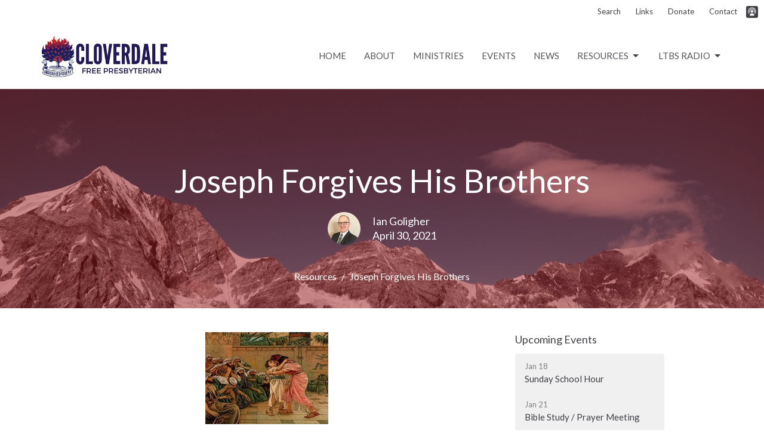

--- FILE ---
content_type: text/html; charset=utf-8
request_url: https://www.cloverdalefpc.ca/blog/joseph-forgives-his-brothers
body_size: 42602
content:
<!DOCTYPE html>
<html lang="en">
  <head>
  <meta charset="UTF-8">
  <meta content="IE=edge,chrome=1" http-equiv="X-UA-Compatible"/>
  <meta content="width=device-width, initial-scale=1.0" name="viewport"/>
  <meta content="The Free Presbyterian Church in Cloverdale" name="author"/>
  <title>
    Blog | The Free Presbyterian Church in Cloverdale
  </title>
  <meta content="church radio gospel Bible Cloverdale Presbyterian radio life truth" name="keywords" />
      <meta name="description" content="When Joseph revealed himself to his brothers, they were all present. Simeon who had been imprisoned was brought out to meet Joseph and so was Benjamin, the youngest brother. You will of course remember how Joseph had sent for him to be brought down to Egypt. So, all eleven brothers stood before..." />

    <meta name="robots" content="index,follow" />
  
  <!-- social meta start -->
  <meta property="og:site_name" content="The Free Presbyterian Church in Cloverdale" />
  <meta property="og:title" content="Joseph Forgives His Brothers" />
  <meta property="og:url" content="https://www.cloverdalefpc.ca/blog/joseph-forgives-his-brothers"/>
  <meta property="og:type" content="article" />
  <meta property="og:description" content="When Joseph revealed himself to his brothers, they were all present. Simeon who had been imprisoned was brought out to meet Joseph and so was Benjamin, the youngest brother. You will of course remember how Joseph had sent for him to be brought down to Egypt. So, all eleven brothers stood before..." />
      <meta property="og:image" content="https://dq5pwpg1q8ru0.cloudfront.net/2021/05/02/15/07/36/798849ef-394e-4566-94ad-c25a17d2180d/20210502%20Joseph%20Forgives%20his%20Brothers.jpg" />
    <meta property="og:image:width" content="206" />
    <meta property="og:image:height" content="154" />
  <meta itemprop="name" content="Joseph Forgives His Brothers">
<!-- social meta end -->

  <link href="https://dq5pwpg1q8ru0.cloudfront.net/2020/10/29/13/25/12/3445aea0-8e16-476b-a485-14f3d6a2b7f7/none.ico" rel="shortcut icon" type="image/x-icon" />
  <meta name="csrf-param" content="authenticity_token" />
<meta name="csrf-token" content="WN1lqrCnlcbfhEIl3bRNk84W771pYI4XGlu9hYoJLI8qHax3kgqYQkMDFWK8HFfqZM1JyUE4JfDH6ve5SWYlIA==" />

  <link rel="preconnect" href="https://fonts.gstatic.com/" crossorigin>
  <link rel="preload" href="/fonts/fontawesome/webfont.woff?v=3.2.1" as="font" type="font/woff" crossorigin>

  <link rel="stylesheet" media="all" href="/themes/stylesheet.css?timestamp=2026-01-17+19%3A11%3A25+-0800" />
  <link rel="stylesheet" media="print" href="https://dq5pwpg1q8ru0.cloudfront.net/assets/print-c1b49d74baf454d41a08041bb7881e34979fe0b297fba593578d70ec8cc515fd.css" />

	<link href="https://fonts.googleapis.com/css?family=Lato:400,400i,700,700i|Lato:400,400i,700,700i&amp;display=swap" rel="stylesheet" type="text/css" async="async" />
  

  <script src="https://dq5pwpg1q8ru0.cloudfront.net/assets/application-baedfe927b756976bd996cb2c71963c5d82c94e444650affbb4162574b24b761.js"></script>
  <script src="https://dq5pwpg1q8ru0.cloudfront.net/packs/js/application-48235911dc1b5b550236.js"></script>
  <script src="https://cdnjs.cloudflare.com/ajax/libs/handlebars.js/4.7.7/handlebars.min.js" defer="defer"></script>


  <!--[if lt IE 9]>
  <script src="https://dq5pwpg1q8ru0.cloudfront.net/javascripts/html5shiv.js"></script>
  <script src="https://dq5pwpg1q8ru0.cloudfront.net/javascripts/respond.min.js"></script>
  <![endif]-->


      <script>
        var _gaq = _gaq || [];
        _gaq.push(['_setAccount', 'UA-78701500-4']);
        _gaq.push(['_trackPageview']);

          // rollup tracker
          _gaq.push(['rollupTracker._setAccount','UA-18858190-52']);
          _gaq.push(['rollupTracker._trackPageview']);

        (function() {
          var ga = document.createElement('script'); ga.type = 'text/javascript'; ga.async = true;
          ga.src = ('https:' == document.location.protocol ? 'https://ssl' : 'http://www') + '.google-analytics.com/ga.js';
          var s = document.getElementsByTagName('script')[0]; s.parentNode.insertBefore(ga, s);
        })();
      </script>


  


</head>

  <body class=" body_blog_post_299      relative d-flex flex-column">
      <div class="d-flex ">
        <div class="site-content-container">
    

  <div class="system">
  </div>

  <div id="top-menus-container">
    <div id="top-menus">
  <div id="alert-container">
  </div>


  <div class="js-menus   bg-none z-index-navbar">
      <nav class="header-layout-topbar relative px-1 bg-default bg-none %>">
    <div class="pos pos-cover bg-default js-main-menu-background-opacity" style="opacity: 1.0;"></div>
    <ul class="topbar-nav topbar-right ">


        <li class="mr-auto">
          
        </li>





        <li>
          <a class="btn btn-link-default btn-sm" href="/search">Search</a>
        </li>

          <li class="topbar-menu-item hidden-xs">
              <a class="btn btn-link-default btn-sm" href="/pages/links">Links</a>
          </li>

          <li class="topbar-menu-item hidden-xs">
              <a class="btn btn-link-default btn-sm" href="/pages/donate">Donate</a>
          </li>

          <li class="topbar-menu-item hidden-xs">
              <a class="btn btn-link-default btn-sm" href="/contact">Contact</a>
          </li>



          
  <li class="social-icon-list-item ">
    <a class="svg-link social-icon-link" target="_blank" href="https://itunes.apple.com/ca/podcast/let-the-bible-speak/id1268176453?mt=2">
      <svg xmlns="http://www.w3.org/2000/svg" xmlns:xlink="http://www.w3.org/1999/xlink" x="0px" y="0px" width="24" height="24" viewBox="0 0 24 24" style="enable-background:new 0 0 24 24;" xml:space="preserve" class="social-icon-svg topbar-svg-sm"><title>Itunes Icon</title>
<path d="M24,0H0v24h24L24,0z M16.7,4.5c0.4,0.3,0.7,0.5,0.9,0.8c2.8,2.8,3.1,7.2,0.7,10.5l-0.9-0.9c1.6-2.4,1.6-5.5,0-7.7  c-0.5-0.8-1.3-1.5-2.1-2c-2-1.1-4.7-1.2-6.7,0C8.4,5.3,8.2,5.5,8,5.6C5,7.7,4.3,12,6.4,14.9l-0.9,0.9C3.4,13,3.4,9,5.5,6.2  C5.8,6,6,5.6,6.3,5.3C9.1,2.5,13.5,2.3,16.7,4.5z M15.5,8.9c-1.2-2-3.6-2.5-5.6-1.5c-2,1.2-2.7,3.7-1.5,5.6l-0.9,1  c-1.2-1.9-1.2-4.1,0-6c1.6-2.5,5.1-3.2,7.5-1.5s3.1,4.9,1.5,7.5l-0.9-0.9C16.3,11.7,16.3,10.1,15.5,8.9z M14.4,10.9  c0,1.3-1.2,2.5-2.5,2.5c-0.7,0-1.3-0.3-1.9-0.8c-0.4-0.3-0.7-0.9-0.7-1.7c0-1.5,1.2-2.5,2.5-2.5S14.4,9.6,14.4,10.9z M16.2,19.5H7.6  v-2.4c0-1.6,2.7-2.4,4.3-2.4s4.3,0.8,4.3,2.4V19.5z"></path>
</svg>

</a>  </li>


    </ul>
  </nav>

    <div id="main-menu-container">
      
<nav id="main_menu" class="relative bg-default bg-none p-2 p-md-3">
  <div class="bg-default pos pos-cover js-main-menu-background-opacity" style="opacity:1.0;"></div>
  <div class="container d-md-flex flex-wrap ">
    <div class="relative d-flex d-md-block mr-md-3 flex-shrink-0">
      

    <a class="main-menu-logo main-menu-grenville-logo " href="/">
      <img alt="The Free Presbyterian Church in Cloverdale" class="logo-size-default" src="https://dq5pwpg1q8ru0.cloudfront.net/2021/11/10/11/19/09/04a5b0a4-a1d1-4f7e-82da-998428354d4e/CLOVERDALE.jpg" />
</a>


        <button type="button" class="btn bg-none p-1 border-0 main-menu-hidden-md ml-auto collapsed pr-0" data-toggle="collapse" data-target="#main_menu_collapse" aria-expanded="false">
    <span class="sr-only">Toggle navigation</span>
    <span class="svg-link">
      <svg xmlns="http://www.w3.org/2000/svg" height="24" viewBox="0 0 24 24" width="24">
    <path d="M0 0h24v24H0z" fill="none"></path>
    <path d="M3 18h18v-2H3v2zm0-5h18v-2H3v2zm0-7v2h18V6H3z"></path>
</svg>
 Menu
    </span>
  </button>

    </div>

    <div class="collapse main-menu-collapse-md ml-auto text-center" id="main_menu_collapse">
      <ul class="main-menu-list main-menu-grenville-list align-items-md-center">
          
  <li class="menu-item ">
      <a class="menu-link " href="/">Home</a>
  </li>


          
  <li class="menu-item ">
      <a class="menu-link " href="/about">About</a>
  </li>


          
  <li class="menu-item ">
      <a class="menu-link " href="/ministries">Ministries</a>
  </li>


          
  <li class="menu-item ">
      <a class="menu-link " href="/events">Events</a>
  </li>


          
  <li class="menu-item ">
      <a class="menu-link " href="/news">News</a>
  </li>


          
   <!-- Hide if no submenus shown to user -->

    <li class="dropdown menu-item">
      <a href="#" class="menu-link svg-link" data-toggle="dropdown">
        Resources<svg xmlns="http://www.w3.org/2000/svg" height="20" viewBox="0 0 20 20" width="20" class="inline-svg">
    <path d="M7 7l5 5 5-5z"></path>
    <path d="M0 0h20v20H0z" fill="none"></path>
</svg>

      </a>
      <ul class="dropdown-menu  bg-default" role="menu">
          <li class="sermons_menu_item_5 dropdown-item">
              <a class="dropdown-link" href="http://www.sermonaudio.com/source_detail.asp?sourceid=cloverdalefpc">Sermons</a>
          </li>
          <li class="q_a_menu_item_5 dropdown-item">
              <a class="dropdown-link" href="/pages/q-a">Q &amp; A</a>
          </li>
          <li class="devotionals_menu_item_5 dropdown-item">
              <a class="dropdown-link" href="/pages/devotionals">Devotionals</a>
          </li>
          <li class="helpful_articles_menu_item_5 dropdown-item">
              <a class="dropdown-link" href="/pages/helpful-articles">Helpful Articles</a>
          </li>
          <li class="bible_studies_menu_item_5 dropdown-item">
              <a class="dropdown-link" href="/Bible-Studies">Bible Studies</a>
          </li>
          <li class="blog_stories_menu_item_5 dropdown-item">
              <a class="dropdown-link" href="/blog">Blog/Stories</a>
          </li>
      </ul>
    </li>



          
   <!-- Hide if no submenus shown to user -->

    <li class="dropdown menu-item">
      <a href="#" class="menu-link svg-link" data-toggle="dropdown">
        LTBS Radio<svg xmlns="http://www.w3.org/2000/svg" height="20" viewBox="0 0 20 20" width="20" class="inline-svg">
    <path d="M7 7l5 5 5-5z"></path>
    <path d="M0 0h20v20H0z" fill="none"></path>
</svg>

      </a>
      <ul class="dropdown-menu dropdown-menu-right bg-default" role="menu">
          <li class="stations_schedules_menu_item_6 dropdown-item">
              <a class="dropdown-link" href="/ltbs-radio"> Stations &amp; Schedules</a>
          </li>
          <li class="past_programs_menu_item_6 dropdown-item">
              <a class="dropdown-link" href="/media">Past Programs</a>
          </li>
          <li class="pastor_ian_goligher_menu_item_6 dropdown-item">
              <a class="dropdown-link" href="/programs/stations-schedules">Pastor Ian Goligher</a>
          </li>
          <li class="radio_newsletters_leaflets_menu_item_6 dropdown-item">
              <a class="dropdown-link" href="/pages/radio-newsletters">Radio Newsletters / Leaflets</a>
          </li>
          <li class="bible_studies_menu_item_6 dropdown-item">
              <a class="dropdown-link" href="/blog">Bible Studies</a>
          </li>
      </ul>
    </li>



      </ul>
        <ul class="main-menu-list main-menu-subnav">
            <li class="menu-item-divider"></li>
    
  <li class="menu-item ">
      <a class="menu-link " href="/pages/links">Links</a>
  </li>


    
  <li class="menu-item ">
      <a class="menu-link " href="/pages/donate">Donate</a>
  </li>


    
  <li class="menu-item ">
      <a class="menu-link " href="/contact">Contact</a>
  </li>





        </ul>
    </div>
  </div>
</nav>

    </div>
  </div>
</div>

  </div>

  <div id="header-container" class="relative">
    <div id="header" class="header relative bg-cover bg-none w-100
            
            d-flex
            py-3 py-md-5
             topbar-offset
            bg-primary"
     style="background-image:url(&#39;https://dq5pwpg1q8ru0.cloudfront.net/2020/10/20/08/50/17/e2e17fb1-1e4c-4d78-ae9d-008be108dbf2/bluemountains.jpg&#39;); background-position: ; min-height: 35vh;">
  
  

<div id="page-header-overlay" class="bg-primary pos pos-cover" style="opacity:0.5;" data-header-opacity="0.5"></div>
    <div class="container relative d-flex flex-column mt-5">
      
      <div class="my-auto pt-5">
        <div class="text-center">
          <div class="relative d-inline-block break-word">
            <h1 class="header-heading ">
                Joseph Forgives His Brothers
            </h1>
          </div>
        </div>
        
    <div class="d-flex mt-3">
      <div class="mx-auto text-center">
        <div class="d-flex align-items-center header-content-middle relative">
            <img alt="Ian Goligher" class="rounded-circle mr-2 mr-sm-3" loading="lazy" src="https://dq5pwpg1q8ru0.cloudfront.net/2023/09/09/10/58/21/0d6c0217-3856-4f07-b021-4ee766614a88/Ians%20Mug%20Aug%202023.JPG" />
          <div>
              <div class="text-left mb-1">
                Ian Goligher
              </div>
              <div class="text-left">
                April 30, 2021
              </div>
          </div>
        </div>
      </div>
    </div>

        <div class="text-center mt-3">
          

        </div>
      </div>

        <div class="text-center pt-3">
          <ol class="header-breadcrumb breadcrumb py-1 d-none d-sm-block">
      <li><a href="/blog">Resources</a></li>
      <li class="active">Joseph Forgives His Brothers</li>
</ol>

        </div>
      
    </div>
  
  
  <!--<div class="pos pos-b-1 pos-l-1">
    <button class="js-play-video-button p-2 bg-none border-0 d-none" style="opacity: 0.5;">
    </button>
    <button class="js-pause-video-button p-2 bg-none border-0 d-none" style="opacity: 0.5;">
    </button>
    <div class="js-loading-video-button">
      <div class="d-flex p-2" style="opacity: 0.5;">
      </div>
    </div>
  </div>-->

</div>



  </div>

  <main role="main" class="content flex-grow-1  blog_post_299 clearfix m-0 p-0">
    



  

  

<div>
    <div id="top-blocks-wrapper">
      
    </div>

    <div id="page_content" class="relative my-5">
      <div class="container">
        

  <div class="blog post">
    <div class="row">
      <div class="col-md-8">


            <div class="letter-box mb-3">
      <div class="d-flex align-items-start">
          <img alt="Slideshow image" class="mx-auto " loading="lazy" src="https://dq5pwpg1q8ru0.cloudfront.net/2021/04/30/15/09/22/9bab1530-d249-4b21-b778-f834a09ebca1/20210502%20Joseph%20Forgives%20his%20Brothers.jpg" />
      </div>
    </div>



        <div class="article">
          <p>When Joseph revealed himself to his brothers, they were all present. Simeon who had been imprisoned was brought out to meet Joseph and so was Benjamin, the youngest brother. You will of course remember how Joseph had sent for him to be brought down to Egypt. So, all eleven brothers stood before Joseph in the courts of an Egyptian city. They knew that their very lives were in Joseph&rsquo;s hands. He had the power to have them imprisoned, and he had the power to even put them to death. <br />The brothers were shaking with fear when they remembered what they had done to Joseph, throwing him into a pit and selling his off as a slave, then covering up their evil deeds by constantly lying to their father, Jacob. But instead of scolding his brothers and holding these things against them Joseph spoke in kindness and told them that it had been God&rsquo;s plan to make him ruler in Egypt to preserve their lives during the famine. Joseph calmed his brother&rsquo;s hearts by saying to them:<br />&ldquo;&hellip; Come near to me, I pray you. And they came near. And he said, I am Joseph your brother, whom ye sold into Egypt.&nbsp;<br />Now therefore be not grieved, nor angry with yourselves, that ye sold me hither: for God did send me before you to preserve life.&nbsp;<br />For these two years hath the famine been in the land: and yet there are five years, in the which there shall neither be earing nor harvest.&nbsp;<br />And God sent me before you to preserve you a posterity in the earth, and to save your lives by a great deliverance. So now it was not you that sent me hither, but God: and he hath made me a father to Pharaoh, and lord of all his house, and a ruler throughout all the land of Egypt.&rdquo;&nbsp; Genesis 45:4-7<br />The Bible says that when Joseph saw his brothers, he remembered the dreams which he dreamed about them. He had dreamed about his brothers&rsquo; sheaves bowing down to him and he dreamed about the stars, the moon, and the sun all bowing to him. At the time Joseph had no idea what those dreams meant, but when his brothers stood before him begging for bread and pleading for their very lives the meaning of his dreams was totally clear to him. <br />Joseph also knew the reason why he was hated by his brothers, and why he had been sold into Egypt and then raised to be ruler over all Egypt. Joseph himself said to his brothers, &ldquo;God did send me before you to preserve life&rdquo;. God had planned it all. God was in each part of the trials of his life. From the hour he was cast into the pit, from the time he was sold to the Ishmeelites and from the time that he was sold as a slave in Egypt God was ordering all things in Joseph&rsquo;s life. And it was God who put him in such a place of power in Egypt during the famine so that his brothers and his father would not die of hunger.<br />The story of Joseph&rsquo;s elevation as ruler in Egypt to be the saviour of his brothers is one of the greatest stories in all the world. It is more than the rise of a young man from rags to riches. It the story of God making a despised brother become the saviour of his own brothers. <br />In this way, Joseph is like the Lord Jesus who is our Saviour. <br />Like Joseph, the Lord Jesus was hated by his own people. The Lord Jesus was betrayed by Judas and sold for 30 pieces of silver. Then he was arrested, beaten by the Romans soldiers and led out to Calvary to die on that cruel cross. And like Joseph, God meant it for good when Jesus suffered and died. It was God&rsquo;s plan to save sinners. While wicked men nailed our Lord Jesus to that cross it was God&rsquo;s plan because God had appointed the Lord Jesus to suffer and die as our sin-bearer. It is true that Jesus died on that cross, but it was God&rsquo;s plan and God&rsquo;s power at work to save millions and millions of souls from death and hell. You can be saved too. Though you have despised and hated the Lord, it is still true that the Lord Jesus died for His people, sinners of all kinds, that they would be saved. Isn&rsquo;t that just great!<br />Joseph then asked more questions about his father, Jacob, and planned to send his brothers back to his father so they would preserve his life in the famine. Joseph told them there would be five more years of famine. He commanded his brothers to take food and to take wagons back to Israel and bring Jacob down to set up home in Egypt. The brothers were to tell their father all about Joseph. They were to talk about the honour and power that Joseph exercised riding in his chariot all through the land of Egypt. They were to go quickly and waste no time to bring their father down to live in Egypt.<br />Like Joseph, the Lord Jesus sought the honour of His Father. God the Father had sent His Son into the world to seek and save sinners. God the Father ordained that the Lord Jesus would hang on the cross and God the Father poured out His wrath upon His Son on that tree. Everything that the Lord Jesus did, in His life and death, was to obey and to honour His Father. That was His mission and that was His duty. So, you can see that the life of Joseph is a gospel picture of Jesus honouring His heavenly Father. This is much more than a boy going from rags to riches. It is the life of Jesus lived out in the book of Genesis 2000 years before Jesus even lived. This is the marvel of this life-story of Joseph. It is amazing in its parallels and similarities.<br />Joseph made friends with each of his brothers. Even though they had hated him, Joseph loved them and showed his friendship and his love to them. He threw his arms around Benjamin&rsquo;s neck and hugged him while the tears flowed down his cheeks. Those tears demonstrated the reality of Joseph&rsquo;s love for his brother Benjamin. Then he hugged each of his brothers. He held them tight with a strong and long hug, while again his tears rolled down his cheeks. He talked kindly to each of his brothers and for the first time they talked kindly to him. There was then peace in their hearts as they felt the power of the amazing love that was in Joseph&rsquo;s heart for them. <br />This is how the Lord Jesus forgives every one of those who repent of the evil they have done unto him. Each repentant sinner is loved with true and genuine love, because the Lord Jesus is the great forgiver. He came into the world to seek and to save sinners. He is not come to condemn but to save. The Lord Jesus will not treat us as enemies or seek to hurt us when we seek his friendship. No matter what wrong you have done or how many times you have sinned against the Lord Jesus, He will pardon you and He will be your friend. Jesus loves to forgive sinners and He has all power to do so through the precious blood that He shed on the cross. Here is a hymn to teach us about Jesus&rsquo; power to forgive us our sins.</p>
<p><br />Would you be free from your burden of sin? <br />There&rsquo;s pow&rsquo;r in the blood Pow&rsquo;r in the blood: <br />Would you over evil a victory win? <br />There&rsquo;s wonderful power in the blood.<br />Refrain:<br />There is pow&rsquo;r, pow&rsquo;r, wonder working pow&rsquo;r in the blood of the Lamb;<br />There is pow&rsquo;r, pow&rsquo;r, wonder working pow'r, In the precious blood of the Lamb.</p>
<p>&nbsp;</p>
<p>To listen to the audio of htis message <a href="https://www.sermonaudio.com/solo/cloverdalefpc/sermons/430212136124092/">click here.</a></p>
        </div>

          <div class="border-top border-bottom py-3 mb-3">
    <div class="h3 mt-0 mb-3">Downloads</div>
    <ul class="list-unstyled">
        <li class="mb-1">
        <a target="_blank" class="d-inline-block mb-1" data-toggle="tooltip" data-placement="right" title="To download, right-click the file and select &quot;Save link as&quot;." href="https://dq5pwpg1q8ru0.cloudfront.net/2021/05/02/05/14/16/5eb67bc6-4397-4d6e-a7e6-7d5d375c8d26/20210502%20Quiz%20on%20Joseph%20Forgives%20His%20Brothers.pdf">
          <svg xmlns="http://www.w3.org/2000/svg" width="24" height="20" viewBox="0 0 24 24" class="inline-svg pr-1 text-muted">
<path fill="none" d="M0,0h24v24H0V0z"></path>
<path d="M14,2H6C4.9,2,4,2.9,4,4l0,16c0,1.1,0.9,2,2,2h12c1.1,0,2-0.9,2-2V8L14,2z M13,9V3.5L18.5,9H13z"></path>
</svg>

          20210502 Quiz on Joseph Forgives His Brothers.pdf
</a>        </li>
    </ul>
  </div>




        <div class="d-sm-flex align-items-center my-3">
          
          <div class="social_buttons social-share-buttons d-flex align-items-center">

  <div id="twitter-btn" class="ml-2">
    <a href="http://twitter.com/share" class="twitter-share-button" data-count="none">Tweet</a><script type="text/javascript" src="//platform.twitter.com/widgets.js"></script>
  </div> <!-- /twitter-btn -->

  <div id="linkedin-btn" class="ml-2 mb-1">
  </div>

</div> <!-- /social_btns -->

        </div>
        


      </div>
      <div class="col-md-3 pl-md-4">
        

        <aside>
  <div class="row">
      <div class="col-sm-6 col-md-12">
        <h2 class="h4 mt-0"><a class="text-body" href="/events">Upcoming Events</a></h2>
        <div class="list-group">
            <a class="list-group-item" href="/events/sunday-school-hour/2026-01-18">
              <div class="text-muted text-small text-subheading">Jan 18</div>
              <div>Sunday School Hour   </div>
</a>            <a class="list-group-item" href="/events/bible-study-prayer-meeting--127/2026-01-21">
              <div class="text-muted text-small text-subheading">Jan 21</div>
              <div> Bible Study / Prayer Meeting</div>
</a>            <a class="list-group-item" href="/events/sunday-school-hour/2026-01-25">
              <div class="text-muted text-small text-subheading">Jan 25</div>
              <div>Sunday School Hour   </div>
</a>        </div>
      </div>

      <div class="col-md-12 hidden-sm hidden-xs">
        <h2 class="h4 mt-0">Latest Programs / Audio</h2>
        <div class="list-group">
          <a class="list-group-item" href="/media/2026-01-16-christ-our-only-mediator-2">
            <div class="text-muted text-small text-subheading">Jan 16</div>
            <div>Christ our only Mediator 2</div>
</a>        </div>
      </div>


  </div>

</aside>

      </div>
    </div>
  </div>


      </div>
    </div>

  <div id="bottom-blocks-wrapper">
      
  </div>
</div>

  
  

  </main>

    <div class="bg-tone py-5 hidden-print">
  <div class="container">
    <div class="row d-md-flex align-items-center">
      <div class="col-md-6">
        <h2 class="mt-0 mb-2 mb-sm-1">Sign up for our Newsletter</h2>
        <div>Subscribe to receive email updates with the latest news.</div>
      </div>

      <form class="form col-md-6 mt-4 mt-md-0" action="/subscribers" accept-charset="UTF-8" method="post"><input name="utf8" type="hidden" value="&#x2713;" autocomplete="off" /><input type="hidden" name="authenticity_token" value="1bhjUZmoelLKMH1Nh7ZRDpPTy0M7PLfHr8nj5g5LZauneKqMuwV31la3KgrmHkt3OQhtNxNkHCByeKnazSRsBA==" autocomplete="off" />
        <div class="form-group mb-0">
          <label class="font-weight-normal mb-1" for="email">Enter Your Email</label>
          <div class="form-inline w-100">
            <input type="text" name="email" id="email" class="form-control mr-1 submit-subscription" style="min-width: 280px;" data-url="https://www.cloverdalefpc.ca/subscribers/render_recaptcha" />
            <button class="btn btn-primary btn-lg" type="action">
              Subscribe
            </button>
            <div id="subscriber-container"></div>
          </div>
        </div>
</form>    </div>
  </div>
</div>


  <div class="footer footer-columns bg-none bg-primary ">
  <div class="bg-footer py-3" style=" min-height: 30vh;">
    <div class="bg-primary pos pos-cover" style="opacity:1.0;"></div>
    <div class="relative container">
      <div class="row d-sm-flex align-items-center flex-wrap my-4">
        <div class="col-sm-12">
          <div class="row">
            
  <div class="col-sm-3">
    <ul class="list-unstyled mb-0 ">
        <li class="mb-3">
            <h2 class="footer-heading ">Location </h2>
          <div class="footer-text">
            18790 58 Avenue
              <br/>
              Surrey, BC
              <br/>
              V3S 1M6 
              <br/>
              <a target="_blank" href="https://goo.gl/maps/gtbGyGas5zrWM3do8">View Map</a>
          </div>
        </li>
    </ul>
  </div>

              <div class="col-sm-4">
                
  <div class="mb-3">
    <h2 class="footer-heading ">Contact</h2>

    <ul class="list-unstyled footer-text ">
        <li class="mt-1 d-sm-flex">
          <span class="footer-item-label mr-1"> Phone: </span><a href="tel:1-604-576-1091">604.576.1091</a>
        </li>

        <li class="mt-1 d-sm-flex">
          
          <span class="footer-item-label mr-1"><span class="translation_missing" title="translation missing: en.ui.email">Email</span>: </span><a encode="javascript" class="truncate" href="mailto:officecloverdalefpc@gmail.com">officecloverdalefpc@gmail.com</a>
        </li>
    </ul>
  </div>

              </div>
            

              
  <div class="col-sm-4">
    <h2 class="footer-heading ">Office Hours</h2>
    <div class="footer-text ">
      <p>Call or email anytime.  Deliveries can be made at the rear door of the church between 8 a.m. &amp; 5 p.m. Mon - Fri.</p>
    </div>
  </div>

          </div>
        </div>
      </div>

        <hr>
      <div class="d-sm-flex row flex-wrap">
        <div class="col-sm-12">
          <div class="row d-sm-flex flex-wrap">
                <div class="col-sm-3 mb-5">
                  
  <div class=''>
    <h2 class="footer-heading">Menu</h2>
    <ul class='footer-menu list-unstyled'>
          <li class="menu-item ">
      <a class="menu-link" href="/">Home</a>
  </li>

          <li class="menu-item ">
      <a class="menu-link" href="/about">About</a>
  </li>

          <li class="menu-item ">
      <a class="menu-link" href="/ministries">Ministries</a>
  </li>

          <li class="menu-item ">
      <a class="menu-link" href="/events">Events</a>
  </li>

          <li class="menu-item ">
      <a class="menu-link" href="/news">News</a>
  </li>

        
   <!-- Hide if no submenus shown to user -->

    <li class="menu-item ">
      <a role="button" data-toggle="collapse" href="#footer_submenu_5" aria-expanded="false" aria-controls="footer_submenu_5" class="svg-link">
        Resources<svg xmlns="http://www.w3.org/2000/svg" height="20" viewBox="0 0 20 20" width="20" class="inline-svg">
    <path d="M7 7l5 5 5-5z"></path>
    <path d="M0 0h20v20H0z" fill="none"></path>
</svg>

      </a>
      <ul id="footer_submenu_5" class="pt-1 list-unstyled collapse collapse-menu" role="menu">
          <li class="menu-item ml-2 sermons_menu_item_5">
              <a class="menu-link" href="http://www.sermonaudio.com/source_detail.asp?sourceid=cloverdalefpc">Sermons</a>
          </li>
          <li class="menu-item ml-2 q_a_menu_item_5">
              <a class="menu-link" href="/pages/q-a">Q &amp; A</a>
          </li>
          <li class="menu-item ml-2 devotionals_menu_item_5">
              <a class="menu-link" href="/pages/devotionals">Devotionals</a>
          </li>
          <li class="menu-item ml-2 helpful_articles_menu_item_5">
              <a class="menu-link" href="/pages/helpful-articles">Helpful Articles</a>
          </li>
          <li class="menu-item ml-2 bible_studies_menu_item_5">
              <a class="menu-link" href="/Bible-Studies">Bible Studies</a>
          </li>
          <li class="menu-item ml-2 blog_stories_menu_item_5">
              <a class="menu-link" href="/blog">Blog/Stories</a>
          </li>
      </ul>
    </li>


        
   <!-- Hide if no submenus shown to user -->

    <li class="menu-item ">
      <a role="button" data-toggle="collapse" href="#footer_submenu_6" aria-expanded="false" aria-controls="footer_submenu_6" class="svg-link">
        LTBS Radio<svg xmlns="http://www.w3.org/2000/svg" height="20" viewBox="0 0 20 20" width="20" class="inline-svg">
    <path d="M7 7l5 5 5-5z"></path>
    <path d="M0 0h20v20H0z" fill="none"></path>
</svg>

      </a>
      <ul id="footer_submenu_6" class="pt-1 list-unstyled collapse collapse-menu" role="menu">
          <li class="menu-item ml-2 stations_schedules_menu_item_6">
              <a class="menu-link" href="/ltbs-radio"> Stations &amp; Schedules</a>
          </li>
          <li class="menu-item ml-2 past_programs_menu_item_6">
              <a class="menu-link" href="/media">Past Programs</a>
          </li>
          <li class="menu-item ml-2 pastor_ian_goligher_menu_item_6">
              <a class="menu-link" href="/programs/stations-schedules">Pastor Ian Goligher</a>
          </li>
          <li class="menu-item ml-2 radio_newsletters_leaflets_menu_item_6">
              <a class="menu-link" href="/pages/radio-newsletters">Radio Newsletters / Leaflets</a>
          </li>
          <li class="menu-item ml-2 bible_studies_menu_item_6">
              <a class="menu-link" href="/blog">Bible Studies</a>
          </li>
      </ul>
    </li>


    </ul>
  </div>

                  
  <div class=''>
    <h2 class="d-none"></h2>
    <ul class='footer-menu list-unstyled'>
          <li class="menu-item ">
      <a class="menu-link" href="/events">Events</a>
  </li>

    </ul>
  </div>

                </div>
              
  <div class='col-sm-3 mb-5'>
    <h2 class="footer-heading">About</h2>
    <ul class='footer-menu list-unstyled'>
          <li class="menu-item ">
      <a class="menu-link" href="/about">About</a>
  </li>

          <li class="menu-item ">
      <a class="menu-link" href="/about/our-beliefs--10">Our Beliefs</a>
  </li>

          <li class="menu-item ">
      <a class="menu-link" href="/about/our-history--11">Our History</a>
  </li>

          <li class="menu-item ">
      <a class="menu-link" href="/about/fast-facts--12">I&#39;m New</a>
  </li>

          <li class="menu-item ">
      <a class="menu-link" href="/leaders">Leadership</a>
  </li>

          <li class="menu-item ">
      <a class="menu-link" href="/about/newsletter-subscription">Newsletter Subscription</a>
  </li>

          <li class="menu-item ">
      <a class="menu-link" href="/about/rental-requests">Rental Requests</a>
  </li>

    </ul>
  </div>

                  <div class="col-sm-3 mb-5 footer-menu list-mb-1 footer-menu">
      <h2 class="footer-heading">
        <a href="/ministries">Ministries</a>
      </h2>
      <ul class="list-unstyled">
            <li class="menu-item">
      <a class="menu-link" href="/ministries/womens-fellowship">Women&#39;s Fellowship</a>
    </li>
    <li class="menu-item">
      <a class="menu-link" href="/ministries/childrens-ministry-sunday-school">Children&#39;s Ministry / Sunday School</a>
    </li>
    <li class="menu-item">
      <a class="menu-link" href="/ministries/ladies-bible-study">Ladies Bible Study</a>
    </li>
    <li class="menu-item">
      <a class="menu-link" href="/ministries/mens-prayer-ministry">Men&#39;s Prayer Ministry</a>
    </li>
    <li class="menu-item">
      <a class="menu-link" href="/ministries/midweek-prayer-ministry--5">Midweek Prayer Ministry  </a>
    </li>
    <li class="menu-item">
      <a class="menu-link" href="/ministries/adult-bible-class">Adult Bible Class</a>
    </li>
    <li class="menu-item">
      <a class="menu-link" href="/ministries/radio-ministry">Radio Ministry</a>
    </li>

      </ul>
    </div>

          </div>
        </div>
      </div>
      <div class="row d-sm-flex align-items-center text-center">
          

  <div class="col-mb-6 mb-5 mt-5 mt-sm-0 my-auto">
    <h2 class="footer-heading ">&nbsp;</h2>
    <ul class="list-unstyled d-flex flex-wrap ">
      
  <li class="social-icon-list-item list-mr-2 mb-2 rounded-sm overflow-hidden d-flex">
    <a class="svg-link social-icon-link" target="_blank" href="https://itunes.apple.com/ca/podcast/let-the-bible-speak/id1268176453?mt=2">
      <svg xmlns="http://www.w3.org/2000/svg" xmlns:xlink="http://www.w3.org/1999/xlink" x="0px" y="0px" width="24" height="24" viewBox="0 0 24 24" style="enable-background:new 0 0 24 24;" xml:space="preserve" class="social-icon-svg footer-social-icon"><title>Itunes Icon</title>
<path d="M24,0H0v24h24L24,0z M16.7,4.5c0.4,0.3,0.7,0.5,0.9,0.8c2.8,2.8,3.1,7.2,0.7,10.5l-0.9-0.9c1.6-2.4,1.6-5.5,0-7.7  c-0.5-0.8-1.3-1.5-2.1-2c-2-1.1-4.7-1.2-6.7,0C8.4,5.3,8.2,5.5,8,5.6C5,7.7,4.3,12,6.4,14.9l-0.9,0.9C3.4,13,3.4,9,5.5,6.2  C5.8,6,6,5.6,6.3,5.3C9.1,2.5,13.5,2.3,16.7,4.5z M15.5,8.9c-1.2-2-3.6-2.5-5.6-1.5c-2,1.2-2.7,3.7-1.5,5.6l-0.9,1  c-1.2-1.9-1.2-4.1,0-6c1.6-2.5,5.1-3.2,7.5-1.5s3.1,4.9,1.5,7.5l-0.9-0.9C16.3,11.7,16.3,10.1,15.5,8.9z M14.4,10.9  c0,1.3-1.2,2.5-2.5,2.5c-0.7,0-1.3-0.3-1.9-0.8c-0.4-0.3-0.7-0.9-0.7-1.7c0-1.5,1.2-2.5,2.5-2.5S14.4,9.6,14.4,10.9z M16.2,19.5H7.6  v-2.4c0-1.6,2.7-2.4,4.3-2.4s4.3,0.8,4.3,2.4V19.5z"></path>
</svg>

</a>  </li>

    </ul>
  </div>

          
      </div>
      <div class="d-sm-flex align-items-center">
        <div class="small text-center text-sm-left mb-3 mb-sm-0">
&copy; 2026 The Free Presbyterian Church in Cloverdale. All Rights Reserved.
| 
  <a class="" href="/login">Login</a>

</div>

  <a class="footer-saywarding d-flex align-items-center ml-auto justify-content-center" href="https://get.tithe.ly/?=ascend" target="_blank">
    powered by<svg xmlns="http://www.w3.org/2000/svg" width="80" height="81" viewBox="0 0 294 81" fill="none" class="ml-1">
<g clip-path="url(#clip0)">
<path d="M38.3656 40.6225C45.0944 37.8784 50.0899 31.9318 50.7101 24.956L50.7781 23.4143C50.7781 13.9488 45.9785 5.58065 38.5021 0C31.0257 5.58065 25.9532 13.9988 25.9532 23.4643L26.0212 25.0059C26.6414 31.9817 31.6368 37.8784 38.3656 40.6225Z" fill="white"></path>
<path d="M35.2308 51.6244C34.8587 50.1633 34.2655 48.8742 33.621 47.5402C32.1415 44.5 29.9902 41.85 27.3579 39.7899C23.4914 36.6973 18.4669 34.9805 13.5286 34.9805H0C0.0245386 36.6893 0 38.3986 0 40.1076C0.142852 43.1069 0.881191 46.0521 2.18755 48.7563C3.66709 51.7965 5.81833 54.4464 8.45064 56.5156C12.2576 59.5606 17.1295 61.4979 22.0243 61.4979H35.5127C35.5127 57.8118 35.6847 53.4062 35.2308 51.6244Z" fill="white"></path>
<path d="M42.5478 47.5402C41.9028 48.8742 41.309 50.1633 40.9365 51.6244C40.5802 53.0221 40.6093 56.0341 40.6384 59.047C40.6464 59.8751 40.6544 60.7032 40.6544 61.4979H40.6225V66.1851L40.0583 80.1165H42.5972C42.6269 79.6703 42.6567 79.2172 42.6868 78.759C42.9419 74.8726 43.2209 70.6234 43.7256 67.1399C44.2898 63.2458 48.5577 61.5647 51.6244 61.4979H54.1549C59.0542 61.4979 63.9305 59.5606 67.7409 56.5156C70.3755 54.4464 72.5287 51.7965 74.0096 48.7563C75.3171 46.0521 76.0561 43.1069 76.1991 40.1076C76.1991 39.5379 76.1964 38.9682 76.1937 38.3985C76.1882 37.2591 76.1827 36.1197 76.1991 34.9805H62.6583C57.7156 34.9805 52.6866 36.6973 48.8165 39.7899C46.1819 41.85 44.0287 44.5 42.5478 47.5402Z" fill="white"></path>
<path d="M204.136 62.5399C201.501 62.5399 199.085 62.5399 196.596 62.5399C196.596 58.7859 196.596 55.1055 196.596 51.4987C196.596 49.3641 196.596 47.2294 196.596 45.0948C196.523 41.8561 195.059 39.9423 192.351 39.2798C189.569 38.6173 186.494 39.7951 185.469 42.4449C184.518 44.9476 184.005 47.7447 183.859 50.3946C183.566 54.3694 183.786 58.3442 183.786 62.4662C181.297 62.4662 178.954 62.4662 176.465 62.4662C176.465 48.628 176.465 34.8633 176.465 20.9515C178.881 20.9515 181.224 20.9515 183.786 20.9515C183.786 26.1776 183.786 31.3302 183.786 37.0716C187.373 32.5079 191.765 31.6246 196.67 32.8759C200.842 33.9064 203.697 36.9244 203.99 41.1936C204.356 46.935 204.21 52.6764 204.283 58.4178C204.136 59.7428 204.136 61.0677 204.136 62.5399ZM225.585 32.6551C216.508 31.0357 209.187 36.0411 207.87 44.7268C206.479 54.0014 211.676 61.8774 220.095 62.9079C230.051 64.1592 235.687 58.8595 236.273 53.9277C235.175 53.6333 234.077 53.3389 232.979 53.0445C231.807 52.75 230.636 52.4556 229.538 52.2348C228.001 56.4304 223.975 57.0929 220.827 56.4304C218.411 55.9888 215.41 53.4861 215.41 49.7321C222.511 49.7321 229.684 49.7321 236.858 49.7321C238.396 41.488 233.418 34.0536 225.585 32.6551ZM222.584 38.1757C226.171 38.3229 228.66 40.6047 228.879 44.0643C224.487 44.0643 220.095 44.0643 215.556 44.0643C216.142 40.3839 218.997 38.0285 222.584 38.1757ZM119.586 62.5399C122.294 62.5399 124.857 62.5399 127.565 62.5399C127.565 51.1307 127.565 39.8687 127.565 28.3858C131.738 28.3858 135.764 28.3858 139.79 28.3858C139.79 25.9568 139.79 23.7486 139.79 21.4667C128.883 21.4667 118.049 21.4667 107.288 21.4667C107.288 23.8222 107.288 26.104 107.288 28.4595C111.387 28.4595 115.34 28.4595 119.586 28.4595C119.586 40.0159 119.586 51.2779 119.586 62.5399ZM263.944 35.1578C267.238 43.3282 270.459 51.4987 273.753 59.5955C274.266 60.8469 274.339 61.951 273.753 63.2759C272.436 66.5147 271.191 69.827 269.873 73.3602C272.07 73.3602 273.9 73.2866 275.803 73.3602C277.194 73.4338 277.779 72.9185 278.292 71.6672C282.977 59.4483 287.662 47.1558 292.42 34.9369C292.64 34.3481 292.859 33.6856 293.079 32.8759C290.956 32.8759 289.053 32.9495 287.15 32.8759C285.905 32.8023 285.246 33.1704 284.807 34.4953C282.977 39.427 281.074 44.2851 279.17 49.2168C278.877 49.9529 278.585 50.6154 278.219 51.6459C275.949 45.6101 273.9 39.9423 271.704 34.3481C271.484 33.8328 270.971 33.0231 270.532 33.0231C268.117 32.8759 265.701 32.9495 263.065 32.9495C263.431 33.8328 263.724 34.4953 263.944 35.1578ZM170.755 56.2832C167.608 57.0929 165.631 55.6943 165.338 52.4556C165.192 50.3946 165.265 48.3336 165.265 46.1989C165.265 43.9171 165.265 41.5616 165.265 39.1326C167.9 39.1326 170.243 39.1326 172.585 39.1326C172.585 36.998 172.585 35.0105 172.585 32.8023C170.097 32.8023 167.754 32.8023 165.265 32.8023C165.265 29.858 165.265 27.0609 165.265 24.2638C162.63 24.2638 160.287 24.2638 157.725 24.2638C157.725 27.1345 157.725 29.858 157.725 32.8759C155.968 32.8759 154.431 32.8759 152.82 32.8759C152.82 35.0842 152.82 36.998 152.82 39.2062C154.504 39.2062 156.115 39.2062 157.798 39.2062C157.798 40.1631 157.798 40.8992 157.798 41.6352C157.798 45.7573 157.725 49.8057 157.871 53.9277C158.018 57.9026 159.848 60.9205 163.728 62.3926C166.436 63.3495 169.218 63.3495 172 62.6135C172.439 62.5399 173.025 61.951 173.025 61.6566C172.951 59.7428 172.732 57.829 172.512 55.6943C171.707 55.9152 171.268 56.136 170.755 56.2832ZM253.695 62.5399C256.184 62.5399 258.527 62.5399 260.943 62.5399C260.943 48.628 260.943 34.7897 260.943 20.8779C258.454 20.8779 256.184 20.8779 253.695 20.8779C253.695 34.9369 253.695 48.7016 253.695 62.5399ZM142.865 62.5399C145.354 62.5399 147.696 62.5399 150.039 62.5399C150.039 52.6028 150.039 42.813 150.039 32.9495C147.623 32.9495 145.28 32.9495 142.865 32.9495C142.865 42.9602 142.865 52.75 142.865 62.5399ZM141.767 23.9694C141.84 26.6193 143.816 28.5331 146.452 28.5331C149.16 28.5331 151.137 26.6193 151.137 23.9694C151.21 21.2459 149.16 19.3321 146.378 19.3321C143.67 19.3321 141.693 21.3195 141.767 23.9694ZM248.425 58.4914C248.425 55.8415 246.448 53.9277 243.74 53.9277C241.031 53.9277 239.201 55.8415 239.201 58.565C239.201 61.2885 241.031 63.0551 243.813 63.0551C246.521 63.0551 248.425 61.2149 248.425 58.4914Z" fill="white"></path>
</g>
<defs>
<clipPath id="clip0">
<rect width="293.079" height="80.1165" fill="white"></rect>
</clipPath>
</defs>
</svg>

    <div class="sr-only">
      Website Developed by Ascend for Churches
    </div>
  </a>

      </div>
    </div>
  </div>
</div>




  
  <![CDATA[[base64]--fc15ac753e6718bde6feda625f3bc56528d1627c]]>

  <div id="pyv-pop-up-container">
    
  </div>
</div>

      </div>
    <!-- Modal -->
    <div class="modal fade my-5 system" id="form-modal" tabindex="-1" role="dialog" aria-labelledby="form-modal" data-backdrop="static">
      <div class="modal-dialog modal-lg" role="document">
        <div class="modal-content px-3 py-3">
        </div>
      </div>
    </div>
    <div id="vue-form-modal" class="system"></div>
    

  </body>
</html>
